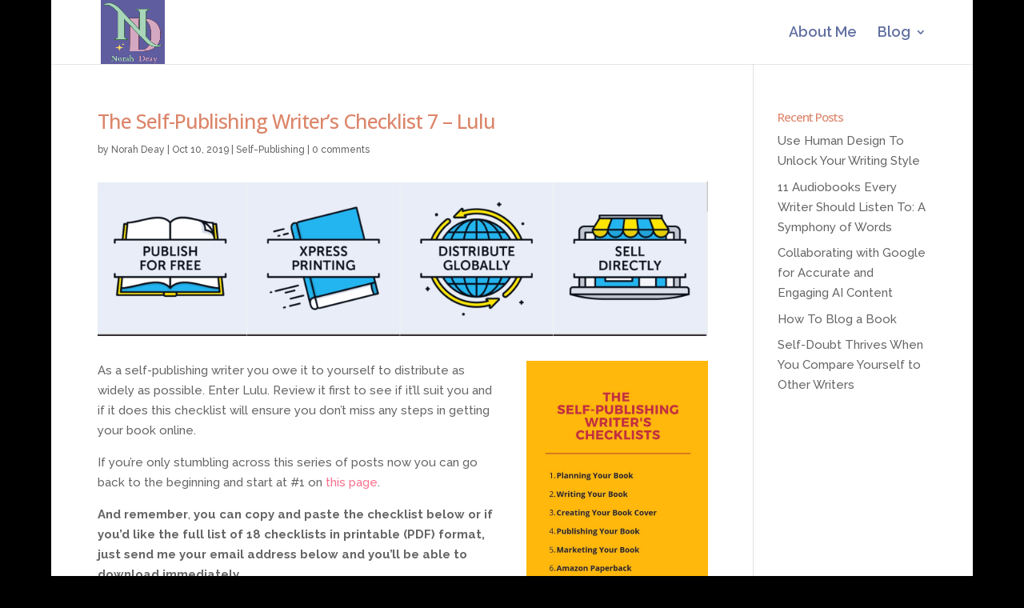

--- FILE ---
content_type: text/css
request_url: https://norahdeay.com/wp-content/et-cache/1340/et-core-unified-deferred-1340.min.css?ver=1753640124
body_size: 337
content:
.et_pb_section_1.et_pb_section{padding-top:6px;padding-bottom:0px}.et_pb_row_3.et_pb_row{padding-top:0px!important;padding-top:0px}.et_pb_image_2,.et_pb_image_3{text-align:left;margin-left:0}.et_pb_cta_1.et_pb_promo{background-color:#a5d1b6}body #page-container .et_pb_section .et_pb_cta_1.et_pb_promo .et_pb_promo_button.et_pb_button{color:#e09900!important;background-image:linear-gradient(180deg,#e09900 0%,#edf000 100%)}.et_pb_contact_form_1.et_pb_contact_form_container h1,.et_pb_contact_form_1.et_pb_contact_form_container h2.et_pb_contact_main_title,.et_pb_contact_form_1.et_pb_contact_form_container h3.et_pb_contact_main_title,.et_pb_contact_form_1.et_pb_contact_form_container h4.et_pb_contact_main_title,.et_pb_contact_form_1.et_pb_contact_form_container h5.et_pb_contact_main_title,.et_pb_contact_form_1.et_pb_contact_form_container h6.et_pb_contact_main_title,.et_pb_contact_form_1.et_pb_contact_form_container .et_pb_contact_right p{color:#ffffff!important}.et_pb_contact_form_1.et_pb_contact_form_container{background-color:#00457a;padding-top:5px;padding-right:9px;padding-bottom:10px;padding-left:12px;margin-top:0px!important}.et_pb_contact_form_1 input,.et_pb_contact_form_1 textarea,.et_pb_contact_form_1 label{text-align:left}.et_pb_contact_form_1.et_pb_contact_form_container .input,.et_pb_contact_form_1.et_pb_contact_form_container .input[type="checkbox"]+label i,.et_pb_contact_form_1.et_pb_contact_form_container .input[type="radio"]+label i{border-color:#000000}body #page-container .et_pb_section .et_pb_contact_form_1.et_pb_contact_form_container.et_pb_module .et_pb_button{color:#ffffff!important;background-image:linear-gradient(180deg,#e09900 0%,#edf000 100%)!important;background-color:#e09900!important}.et_pb_contact_form_1 .input,.et_pb_contact_form_1 .input[type="checkbox"]+label i,.et_pb_contact_form_1 .input[type="radio"]+label i,.et_pb_contact_form_1 .input[type="radio"]:checked:active+label i:before{background-color:#ffffff}.et_pb_contact_form_1 .input:focus,.et_pb_contact_form_1 .input[type="checkbox"]:active+label i,.et_pb_contact_form_1 .input[type="radio"]:active+label i{background-color:rgba(201,201,201,0)}.et_pb_contact_form_1 .input:focus,.et_pb_contact_form_1 .input[type="checkbox"]:active+label,.et_pb_contact_form_1 .input[type="radio"]:active+label,.et_pb_contact_form_1 .input[type="checkbox"]:checked:active+label i:before{color:#ffffff}.et_pb_contact_form_1 p .input:focus::-webkit-input-placeholder{color:#ffffff}.et_pb_contact_form_1 p .input:focus::-moz-placeholder{color:#ffffff}.et_pb_contact_form_1 p .input:focus:-ms-input-placeholder{color:#ffffff}.et_pb_contact_form_1 p textarea:focus::-webkit-input-placeholder{color:#ffffff}.et_pb_contact_form_1 p textarea:focus::-moz-placeholder{color:#ffffff}.et_pb_contact_form_1 p textarea:focus:-ms-input-placeholder{color:#ffffff}@media only screen and (max-width:980px){.et_pb_image_2 .et_pb_image_wrap img,.et_pb_image_3 .et_pb_image_wrap img{width:auto}body #page-container .et_pb_section .et_pb_cta_1.et_pb_promo .et_pb_promo_button.et_pb_button:after,body #page-container .et_pb_section .et_pb_contact_form_1.et_pb_contact_form_container.et_pb_module .et_pb_button:after{display:inline-block;opacity:0}body #page-container .et_pb_section .et_pb_cta_1.et_pb_promo .et_pb_promo_button.et_pb_button:hover:after,body #page-container .et_pb_section .et_pb_contact_form_1.et_pb_contact_form_container.et_pb_module .et_pb_button:hover:after{opacity:1}}@media only screen and (max-width:767px){.et_pb_image_2 .et_pb_image_wrap img,.et_pb_image_3 .et_pb_image_wrap img{width:auto}body #page-container .et_pb_section .et_pb_cta_1.et_pb_promo .et_pb_promo_button.et_pb_button:after,body #page-container .et_pb_section .et_pb_contact_form_1.et_pb_contact_form_container.et_pb_module .et_pb_button:after{display:inline-block;opacity:0}body #page-container .et_pb_section .et_pb_cta_1.et_pb_promo .et_pb_promo_button.et_pb_button:hover:after,body #page-container .et_pb_section .et_pb_contact_form_1.et_pb_contact_form_container.et_pb_module .et_pb_button:hover:after{opacity:1}}